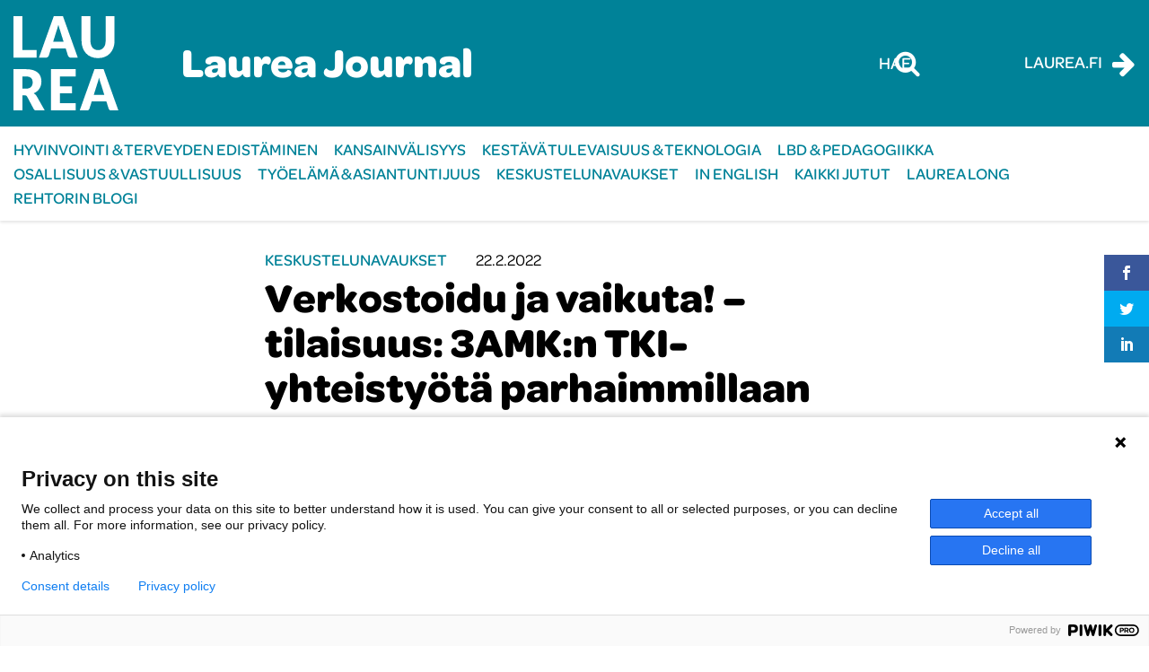

--- FILE ---
content_type: text/html; charset=UTF-8
request_url: https://journal.laurea.fi/verkostoidu-ja-vaikuta-tilaisuus-3amkn-tki-yhteistyota-parhaimmillaan/
body_size: 14839
content:

<!doctype html>
<html lang="fi">
<head>
	<meta charset="utf-8">
	<meta http-equiv="x-ua-compatible" content="ie=edge">
	<meta name="viewport" content="width=device-width, initial-scale=1">
	<script>
		(function (d) {
			var config = {
					kitId: 'xal0jok',
					scriptTimeout: 3000,
					async: true
				},
				h = d.documentElement, t = setTimeout(function () {
					h.className = h.className.replace(/\bwf-loading\b/g, "") + " wf-inactive";
				}, config.scriptTimeout), tk = d.createElement("script"), f = false, s = d.getElementsByTagName("script")[0], a;
			h.className += " wf-loading";
			tk.src = 'https://use.typekit.net/' + config.kitId + '.js';
			tk.async = true;
			tk.onload = tk.onreadystatechange = function () {
				a = this.readyState;
				if (f || a && a != "complete" && a != "loaded") return;
				f = true;
				clearTimeout(t);
				try {
					Typekit.load(config)
				} catch (e) {
				}
			};
			s.parentNode.insertBefore(tk, s)
		})(document);
	</script>
	
<script id='polyfills' data-polyfill='https://journal.laurea.fi/wp-content/themes/laurea-2023/dist/scripts/polyfills-86793a3deed81b7e7e4c.js'>(function(){var t=document.getElementById("polyfills").dataset.polyfill,e=!0;try{eval("async function() {}")}catch(t){e=!1}if(!e){var a=document.createElement("script");a.src=t,a.type="text/javascript",a.async=!1,document.getElementsByTagName("script")[0].parentNode.appendChild(a)}})();</script>
<script>(()=> {const publicToken = "ppVD7JBvr:eu-north-1";/* global publicToken */
const originalFetch = window.fetch;

/**
 * fetch() wrapper to convert legacy Valu Search multi-search2 requests to Findkit Search requests.
 * Just passes through all other requests.
 */
async function findkitPatchedFetch(originalUrl, options) {
    if (typeof originalUrl !== "string" || originalUrl.startsWith("/")) {
        return originalFetch.call(this, originalUrl, options);
    }

    let url;
    try {
        url = new URL(originalUrl);
    } catch {
        return originalFetch.call(this, originalUrl, options);
    }

    if (
        url.hostname !== "api.search.valu.pro" ||
        !url.pathname.endsWith("/multi-search2")
    ) {
        return originalFetch.call(this, originalUrl, options);
    }

    const searchQueryData = JSON.parse(url.searchParams.get("data"));

    for (const group of searchQueryData.groups) {
        if (group.size === undefined) {
            group.size = searchQueryData.size;
        }

        if (group.from === undefined) {
            group.from = searchQueryData.from;
        }
    }

    delete searchQueryData.size;
    delete searchQueryData.from;

    const res = await originalFetch(
        `https://search.findkit.com/c/${publicToken}/search?p=${publicToken}`,
        {
            method: "POST",
            headers: {
                "content-type": "text/plain",
            },
            mode: "cors",
            credentials: "omit",
            body: JSON.stringify(searchQueryData),
        },
    );

    const responseData = await res.json();

    return new Response(JSON.stringify(responseData.groups), {
        headers: {
            "content-type": "application/json",
        },
    });
}

findkitPatchedFetch.originalFetch = originalFetch;
window.fetch = findkitPatchedFetch;
})();</script><script>var et_site_url='https://journal.laurea.fi';var et_post_id='7108';function et_core_page_resource_fallback(a,b){"undefined"===typeof b&&(b=a.sheet.cssRules&&0===a.sheet.cssRules.length);b&&(a.onerror=null,a.onload=null,a.href?a.href=et_site_url+"/?et_core_page_resource="+a.id+et_post_id:a.src&&(a.src=et_site_url+"/?et_core_page_resource="+a.id+et_post_id))}
</script><title>Verkostoidu ja vaikuta! –tilaisuus: 3AMK:n TKI-yhteistyötä parhaimmillaan | Laurea Journal</title>
		<style>img:is([sizes="auto" i], [sizes^="auto," i]) { contain-intrinsic-size: 3000px 1500px }</style>
				<meta name="Identifier" scheme="URN" content="URN:NBN:fi-fe2022022220365">
			
<!-- The SEO Framework by Sybre Waaijer -->
<link rel="canonical" href="https://journal.laurea.fi/verkostoidu-ja-vaikuta-tilaisuus-3amkn-tki-yhteistyota-parhaimmillaan/" />
<meta name="description" content="”Tapahtumaan voidaan valita yhtenäinen teema, joka yhdistää koko tapahtumaprosessia ideasta toteutukseen. Tapahtuman teema kertoo paljon järjestävästä…" />
<meta property="og:type" content="article" />
<meta property="og:locale" content="fi_FI" />
<meta property="og:site_name" content="Laurea Journal" />
<meta property="og:title" content="Verkostoidu ja vaikuta! –tilaisuus: 3AMK:n TKI-yhteistyötä parhaimmillaan | Laurea Journal" />
<meta property="og:description" content="”Tapahtumaan voidaan valita yhtenäinen teema, joka yhdistää koko tapahtumaprosessia ideasta toteutukseen. Tapahtuman teema kertoo paljon järjestävästä organisaatiosta, joten se kannattaa valita…" />
<meta property="og:url" content="https://journal.laurea.fi/verkostoidu-ja-vaikuta-tilaisuus-3amkn-tki-yhteistyota-parhaimmillaan/" />
<meta property="og:image" content="https://journal.laurea.fi/wp-content/uploads/sites/14/2022/02/pexels-visual-tag-mx-2566573-2048x1356.jpg" />
<meta property="og:image:width" content="2048" />
<meta property="og:image:height" content="1356" />
<meta property="article:published_time" content="2022-02-22T07:48:17+00:00" />
<meta property="article:modified_time" content="2022-02-22T07:48:17+00:00" />
<meta name="twitter:card" content="summary_large_image" />
<meta name="twitter:title" content="Verkostoidu ja vaikuta! –tilaisuus: 3AMK:n TKI-yhteistyötä parhaimmillaan | Laurea Journal" />
<meta name="twitter:description" content="”Tapahtumaan voidaan valita yhtenäinen teema, joka yhdistää koko tapahtumaprosessia ideasta toteutukseen. Tapahtuman teema kertoo paljon järjestävästä organisaatiosta, joten se kannattaa valita…" />
<meta name="twitter:image" content="https://journal.laurea.fi/wp-content/uploads/sites/14/2022/02/pexels-visual-tag-mx-2566573-2048x1356.jpg" />
<script type="application/ld+json">{"@context":"https://schema.org","@graph":[{"@type":"WebSite","@id":"https://journal.laurea.fi/#/schema/WebSite","url":"https://journal.laurea.fi/","name":"Laurea Journal","description":"Laurea-ammattikorkeakoulun verkkolehti","inLanguage":"fi","potentialAction":{"@type":"SearchAction","target":{"@type":"EntryPoint","urlTemplate":"https://journal.laurea.fi/search/{search_term_string}/"},"query-input":"required name=search_term_string"},"publisher":{"@type":"Organization","@id":"https://journal.laurea.fi/#/schema/Organization","name":"Laurea Journal","url":"https://journal.laurea.fi/","logo":{"@type":"ImageObject","url":"https://journal.laurea.fi/wp-content/uploads/sites/14/2018/05/cropped-logo-blue.png","contentUrl":"https://journal.laurea.fi/wp-content/uploads/sites/14/2018/05/cropped-logo-blue.png","width":512,"height":512}}},{"@type":"WebPage","@id":"https://journal.laurea.fi/verkostoidu-ja-vaikuta-tilaisuus-3amkn-tki-yhteistyota-parhaimmillaan/","url":"https://journal.laurea.fi/verkostoidu-ja-vaikuta-tilaisuus-3amkn-tki-yhteistyota-parhaimmillaan/","name":"Verkostoidu ja vaikuta! –tilaisuus: 3AMK:n TKI-yhteistyötä parhaimmillaan | Laurea Journal","description":"”Tapahtumaan voidaan valita yhtenäinen teema, joka yhdistää koko tapahtumaprosessia ideasta toteutukseen. Tapahtuman teema kertoo paljon järjestävästä…","inLanguage":"fi","isPartOf":{"@id":"https://journal.laurea.fi/#/schema/WebSite"},"breadcrumb":{"@type":"BreadcrumbList","@id":"https://journal.laurea.fi/#/schema/BreadcrumbList","itemListElement":[{"@type":"ListItem","position":1,"item":"https://journal.laurea.fi/","name":"Laurea Journal"},{"@type":"ListItem","position":2,"item":"https://journal.laurea.fi/category/keskustelunavaukset/","name":"Kategoria: Keskustelunavaukset"},{"@type":"ListItem","position":3,"name":"Verkostoidu ja vaikuta! –tilaisuus: 3AMK:n TKI-yhteistyötä parhaimmillaan"}]},"potentialAction":{"@type":"ReadAction","target":"https://journal.laurea.fi/verkostoidu-ja-vaikuta-tilaisuus-3amkn-tki-yhteistyota-parhaimmillaan/"},"datePublished":"2022-02-22T07:48:17+00:00","dateModified":"2022-02-22T07:48:17+00:00","author":{"@type":"Person","@id":"https://journal.laurea.fi/#/schema/Person/f54059142d6a7c29dc1d827387c2c0d9","name":"nooramontonen"}}]}</script>
<!-- / The SEO Framework by Sybre Waaijer | 3.12ms meta | 0.05ms boot -->

<link rel='dns-prefetch' href='//fast.fonts.net' />
<link rel='dns-prefetch' href='//cdn.search.valu.pro' />
<link rel='dns-prefetch' href='//fonts.googleapis.com' />
		<!-- This site uses the Google Analytics by MonsterInsights plugin v9.11.1 - Using Analytics tracking - https://www.monsterinsights.com/ -->
		<!-- Note: MonsterInsights is not currently configured on this site. The site owner needs to authenticate with Google Analytics in the MonsterInsights settings panel. -->
					<!-- No tracking code set -->
				<!-- / Google Analytics by MonsterInsights -->
		<link rel='stylesheet' id='wp-block-library-css' href='https://journal.laurea.fi/wp-includes/css/dist/block-library/style.min.css?ver=133c2a5b954bf7a15ca1c4b72aa2ea5f' type='text/css' media='all' />
<style id='wp-block-library-inline-css' type='text/css'>

		.wp-block-pullquote {
			padding: 3em 0 !important;

			blockquote {
				margin: 0 0 1rem !important;
			}
		}

		.wp-block-quote {
			cite {
				display: inline;
			}
		}
</style>
<style id='global-styles-inline-css' type='text/css'>
:root{--wp--preset--aspect-ratio--square: 1;--wp--preset--aspect-ratio--4-3: 4/3;--wp--preset--aspect-ratio--3-4: 3/4;--wp--preset--aspect-ratio--3-2: 3/2;--wp--preset--aspect-ratio--2-3: 2/3;--wp--preset--aspect-ratio--16-9: 16/9;--wp--preset--aspect-ratio--9-16: 9/16;--wp--preset--color--black: #000000;--wp--preset--color--cyan-bluish-gray: #abb8c3;--wp--preset--color--white: #ffffff;--wp--preset--color--pale-pink: #f78da7;--wp--preset--color--vivid-red: #cf2e2e;--wp--preset--color--luminous-vivid-orange: #ff6900;--wp--preset--color--luminous-vivid-amber: #fcb900;--wp--preset--color--light-green-cyan: #7bdcb5;--wp--preset--color--vivid-green-cyan: #00d084;--wp--preset--color--pale-cyan-blue: #8ed1fc;--wp--preset--color--vivid-cyan-blue: #0693e3;--wp--preset--color--vivid-purple: #9b51e0;--wp--preset--gradient--vivid-cyan-blue-to-vivid-purple: linear-gradient(135deg,rgba(6,147,227,1) 0%,rgb(155,81,224) 100%);--wp--preset--gradient--light-green-cyan-to-vivid-green-cyan: linear-gradient(135deg,rgb(122,220,180) 0%,rgb(0,208,130) 100%);--wp--preset--gradient--luminous-vivid-amber-to-luminous-vivid-orange: linear-gradient(135deg,rgba(252,185,0,1) 0%,rgba(255,105,0,1) 100%);--wp--preset--gradient--luminous-vivid-orange-to-vivid-red: linear-gradient(135deg,rgba(255,105,0,1) 0%,rgb(207,46,46) 100%);--wp--preset--gradient--very-light-gray-to-cyan-bluish-gray: linear-gradient(135deg,rgb(238,238,238) 0%,rgb(169,184,195) 100%);--wp--preset--gradient--cool-to-warm-spectrum: linear-gradient(135deg,rgb(74,234,220) 0%,rgb(151,120,209) 20%,rgb(207,42,186) 40%,rgb(238,44,130) 60%,rgb(251,105,98) 80%,rgb(254,248,76) 100%);--wp--preset--gradient--blush-light-purple: linear-gradient(135deg,rgb(255,206,236) 0%,rgb(152,150,240) 100%);--wp--preset--gradient--blush-bordeaux: linear-gradient(135deg,rgb(254,205,165) 0%,rgb(254,45,45) 50%,rgb(107,0,62) 100%);--wp--preset--gradient--luminous-dusk: linear-gradient(135deg,rgb(255,203,112) 0%,rgb(199,81,192) 50%,rgb(65,88,208) 100%);--wp--preset--gradient--pale-ocean: linear-gradient(135deg,rgb(255,245,203) 0%,rgb(182,227,212) 50%,rgb(51,167,181) 100%);--wp--preset--gradient--electric-grass: linear-gradient(135deg,rgb(202,248,128) 0%,rgb(113,206,126) 100%);--wp--preset--gradient--midnight: linear-gradient(135deg,rgb(2,3,129) 0%,rgb(40,116,252) 100%);--wp--preset--font-size--small: 13px;--wp--preset--font-size--medium: 20px;--wp--preset--font-size--large: 36px;--wp--preset--font-size--x-large: 42px;--wp--preset--spacing--20: 0.44rem;--wp--preset--spacing--30: 0.67rem;--wp--preset--spacing--40: 1rem;--wp--preset--spacing--50: 1.5rem;--wp--preset--spacing--60: 2.25rem;--wp--preset--spacing--70: 3.38rem;--wp--preset--spacing--80: 5.06rem;--wp--preset--shadow--natural: 6px 6px 9px rgba(0, 0, 0, 0.2);--wp--preset--shadow--deep: 12px 12px 50px rgba(0, 0, 0, 0.4);--wp--preset--shadow--sharp: 6px 6px 0px rgba(0, 0, 0, 0.2);--wp--preset--shadow--outlined: 6px 6px 0px -3px rgba(255, 255, 255, 1), 6px 6px rgba(0, 0, 0, 1);--wp--preset--shadow--crisp: 6px 6px 0px rgba(0, 0, 0, 1);}:where(.is-layout-flex){gap: 0.5em;}:where(.is-layout-grid){gap: 0.5em;}body .is-layout-flex{display: flex;}.is-layout-flex{flex-wrap: wrap;align-items: center;}.is-layout-flex > :is(*, div){margin: 0;}body .is-layout-grid{display: grid;}.is-layout-grid > :is(*, div){margin: 0;}:where(.wp-block-columns.is-layout-flex){gap: 2em;}:where(.wp-block-columns.is-layout-grid){gap: 2em;}:where(.wp-block-post-template.is-layout-flex){gap: 1.25em;}:where(.wp-block-post-template.is-layout-grid){gap: 1.25em;}.has-black-color{color: var(--wp--preset--color--black) !important;}.has-cyan-bluish-gray-color{color: var(--wp--preset--color--cyan-bluish-gray) !important;}.has-white-color{color: var(--wp--preset--color--white) !important;}.has-pale-pink-color{color: var(--wp--preset--color--pale-pink) !important;}.has-vivid-red-color{color: var(--wp--preset--color--vivid-red) !important;}.has-luminous-vivid-orange-color{color: var(--wp--preset--color--luminous-vivid-orange) !important;}.has-luminous-vivid-amber-color{color: var(--wp--preset--color--luminous-vivid-amber) !important;}.has-light-green-cyan-color{color: var(--wp--preset--color--light-green-cyan) !important;}.has-vivid-green-cyan-color{color: var(--wp--preset--color--vivid-green-cyan) !important;}.has-pale-cyan-blue-color{color: var(--wp--preset--color--pale-cyan-blue) !important;}.has-vivid-cyan-blue-color{color: var(--wp--preset--color--vivid-cyan-blue) !important;}.has-vivid-purple-color{color: var(--wp--preset--color--vivid-purple) !important;}.has-black-background-color{background-color: var(--wp--preset--color--black) !important;}.has-cyan-bluish-gray-background-color{background-color: var(--wp--preset--color--cyan-bluish-gray) !important;}.has-white-background-color{background-color: var(--wp--preset--color--white) !important;}.has-pale-pink-background-color{background-color: var(--wp--preset--color--pale-pink) !important;}.has-vivid-red-background-color{background-color: var(--wp--preset--color--vivid-red) !important;}.has-luminous-vivid-orange-background-color{background-color: var(--wp--preset--color--luminous-vivid-orange) !important;}.has-luminous-vivid-amber-background-color{background-color: var(--wp--preset--color--luminous-vivid-amber) !important;}.has-light-green-cyan-background-color{background-color: var(--wp--preset--color--light-green-cyan) !important;}.has-vivid-green-cyan-background-color{background-color: var(--wp--preset--color--vivid-green-cyan) !important;}.has-pale-cyan-blue-background-color{background-color: var(--wp--preset--color--pale-cyan-blue) !important;}.has-vivid-cyan-blue-background-color{background-color: var(--wp--preset--color--vivid-cyan-blue) !important;}.has-vivid-purple-background-color{background-color: var(--wp--preset--color--vivid-purple) !important;}.has-black-border-color{border-color: var(--wp--preset--color--black) !important;}.has-cyan-bluish-gray-border-color{border-color: var(--wp--preset--color--cyan-bluish-gray) !important;}.has-white-border-color{border-color: var(--wp--preset--color--white) !important;}.has-pale-pink-border-color{border-color: var(--wp--preset--color--pale-pink) !important;}.has-vivid-red-border-color{border-color: var(--wp--preset--color--vivid-red) !important;}.has-luminous-vivid-orange-border-color{border-color: var(--wp--preset--color--luminous-vivid-orange) !important;}.has-luminous-vivid-amber-border-color{border-color: var(--wp--preset--color--luminous-vivid-amber) !important;}.has-light-green-cyan-border-color{border-color: var(--wp--preset--color--light-green-cyan) !important;}.has-vivid-green-cyan-border-color{border-color: var(--wp--preset--color--vivid-green-cyan) !important;}.has-pale-cyan-blue-border-color{border-color: var(--wp--preset--color--pale-cyan-blue) !important;}.has-vivid-cyan-blue-border-color{border-color: var(--wp--preset--color--vivid-cyan-blue) !important;}.has-vivid-purple-border-color{border-color: var(--wp--preset--color--vivid-purple) !important;}.has-vivid-cyan-blue-to-vivid-purple-gradient-background{background: var(--wp--preset--gradient--vivid-cyan-blue-to-vivid-purple) !important;}.has-light-green-cyan-to-vivid-green-cyan-gradient-background{background: var(--wp--preset--gradient--light-green-cyan-to-vivid-green-cyan) !important;}.has-luminous-vivid-amber-to-luminous-vivid-orange-gradient-background{background: var(--wp--preset--gradient--luminous-vivid-amber-to-luminous-vivid-orange) !important;}.has-luminous-vivid-orange-to-vivid-red-gradient-background{background: var(--wp--preset--gradient--luminous-vivid-orange-to-vivid-red) !important;}.has-very-light-gray-to-cyan-bluish-gray-gradient-background{background: var(--wp--preset--gradient--very-light-gray-to-cyan-bluish-gray) !important;}.has-cool-to-warm-spectrum-gradient-background{background: var(--wp--preset--gradient--cool-to-warm-spectrum) !important;}.has-blush-light-purple-gradient-background{background: var(--wp--preset--gradient--blush-light-purple) !important;}.has-blush-bordeaux-gradient-background{background: var(--wp--preset--gradient--blush-bordeaux) !important;}.has-luminous-dusk-gradient-background{background: var(--wp--preset--gradient--luminous-dusk) !important;}.has-pale-ocean-gradient-background{background: var(--wp--preset--gradient--pale-ocean) !important;}.has-electric-grass-gradient-background{background: var(--wp--preset--gradient--electric-grass) !important;}.has-midnight-gradient-background{background: var(--wp--preset--gradient--midnight) !important;}.has-small-font-size{font-size: var(--wp--preset--font-size--small) !important;}.has-medium-font-size{font-size: var(--wp--preset--font-size--medium) !important;}.has-large-font-size{font-size: var(--wp--preset--font-size--large) !important;}.has-x-large-font-size{font-size: var(--wp--preset--font-size--x-large) !important;}
:where(.wp-block-post-template.is-layout-flex){gap: 1.25em;}:where(.wp-block-post-template.is-layout-grid){gap: 1.25em;}
:where(.wp-block-columns.is-layout-flex){gap: 2em;}:where(.wp-block-columns.is-layout-grid){gap: 2em;}
:root :where(.wp-block-pullquote){font-size: 1.5em;line-height: 1.6;}
</style>
<link rel='stylesheet' id='et_monarch-css-css' href='https://journal.laurea.fi/wp-content/plugins/monarch/css/style.css?ver=d317fe9be0e41e24105bde3e887e10ba' type='text/css' media='all' />
<link rel='stylesheet' id='et-gf-open-sans-css' href='https://fonts.googleapis.com/css?family=Open+Sans:400,700' type='text/css' media='all' />
<link rel='stylesheet' id='styles/main-css' href='https://journal.laurea.fi/wp-content/themes/laurea-2023/dist/styles/main.css?ver=33daab41f76a000bc1b82579ffb61aaf' type='text/css' media='all' />
<script type='text/javascript' src="https://journal.laurea.fi/wp-includes/js/jquery/jquery.min.js?ver=54210479e53ac87d3d61e09643fa4618" id="jquery-core-js"></script>
<script type='text/javascript' src="https://journal.laurea.fi/wp-includes/js/jquery/jquery-migrate.min.js?ver=6338311af13b533fdaf538b842da0b4d" id="jquery-migrate-js"></script>
<script type="text/javascript" async="async" src="//fast.fonts.net/jsapi/ddb3019f-e685-44f5-9b93-a4ffb44d2a8b.js?ver=fee7f2c1de1d6e17a56d1ba0f7114cb6" id="fontscom/js-js"></script>
<script type='application/json' id='valu-search'>{"showInSearch":true,"contentSelector":"","contentNoHighlightSelector":"","cleanupSelector":"","title":"Verkostoidu ja vaikuta! \u2013tilaisuus: 3AMK:n TKI-yhteisty\u00f6t\u00e4 parhaimmillaan","created":"2022-02-22T09:48:17+02:00","modified":"2022-02-22T09:48:17+02:00","tags":["wordpress","domain\/journal.laurea.fi\/wordpress","wp_post_type\/post","domain\/journal.laurea.fi\/wp_post_type\/post","wp_blog_name\/laurea-journal","domain\/journal.laurea.fi\/wp_blog_name\/laurea-journal","public","domain\/journal.laurea.fi\/wp_taxonomy\/category\/keskustelunavaukset","wp_taxonomy\/category\/keskustelunavaukset","domain\/journal.laurea.fi\/wp_taxonomy\/post_tag\/3amk","wp_taxonomy\/post_tag\/3amk","domain\/journal.laurea.fi\/wp_taxonomy\/post_tag\/tki","wp_taxonomy\/post_tag\/tki","domain\/journal.laurea.fi\/wp_taxonomy\/post_tag\/vaikuttaminen","wp_taxonomy\/post_tag\/vaikuttaminen","domain\/journal.laurea.fi\/wp_taxonomy\/post_tag\/verkostoituminen","wp_taxonomy\/post_tag\/verkostoituminen"],"superwords":[],"customFields":{"date":[],"keyword":[],"number":[]},"language":"fi"}</script><style type="text/css" id="et-social-custom-css">
				 
			</style><link rel="preload" href="https://journal.laurea.fi/wp-content/plugins/monarch/core/admin/fonts/modules.ttf" as="font" crossorigin="anonymous"><link rel="icon" href="https://journal.laurea.fi/wp-content/uploads/sites/14/2018/05/cropped-logo-blue-32x32.png" sizes="32x32" />
<link rel="icon" href="https://journal.laurea.fi/wp-content/uploads/sites/14/2018/05/cropped-logo-blue-192x192.png" sizes="192x192" />
<link rel="apple-touch-icon" href="https://journal.laurea.fi/wp-content/uploads/sites/14/2018/05/cropped-logo-blue-180x180.png" />
<meta name="msapplication-TileImage" content="https://journal.laurea.fi/wp-content/uploads/sites/14/2018/05/cropped-logo-blue-270x270.png" />

  <!-- Start of Piwik Pro Analytics script -->
  <script type="text/javascript">
    (function(window, document, dataLayerName, id) {
      window[dataLayerName]=window[dataLayerName]||[],window[dataLayerName].push({start:(new Date).getTime(),event:"stg.start"});var scripts=document.getElementsByTagName('script')[0],tags=document.createElement('script');
      function stgCreateCookie(a,b,c){var d="";if(c){var e=new Date;e.setTime(e.getTime()+24*c*60*60*1e3),d="; expires="+e.toUTCString()}document.cookie=a+"="+b+d+"; path=/"}
      var isStgDebug=(window.location.href.match("stg_debug")||document.cookie.match("stg_debug"))&&!window.location.href.match("stg_disable_debug");stgCreateCookie("stg_debug",isStgDebug?1:"",isStgDebug?14:-1);
      var qP=[];dataLayerName!=="dataLayer"&&qP.push("data_layer_name="+dataLayerName),isStgDebug&&qP.push("stg_debug");var qPString=qP.length>0?("?"+qP.join("&")):"";
      tags.async=!0,tags.src="https://laurea.containers.piwik.pro/"+id+".js"+qPString,scripts.parentNode.insertBefore(tags,scripts);
      !function(a,n,i){a[n]=a[n]||{};for(var c=0;c<i.length;c++)!function(i){a[n][i]=a[n][i]||{},a[n][i].api=a[n][i].api||function(){var a=[].slice.call(arguments,0);"string"==typeof a[0]&&window[dataLayerName].push({event:n+"."+i+":"+a[0],parameters:[].slice.call(arguments,1)})}}(i[c])}(window,"ppms",["tm","cm"]);
    })(window, document, 'dataLayer', 'a91fa665-9197-4423-a34a-7874ddc0507c');
  </script>
  <!-- End of Piwik Pro Analytics script -->

  </head>
<body class="wp-singular post-template-default single single-post postid-7108 single-format-standard wp-theme-laurea-2023 et_monarch sp-gb-main-lift sp-gb-posts-lift sp-gb-posts-side-lift verkostoidu-ja-vaikuta-tilaisuus-3amkn-tki-yhteistyota-parhaimmillaan">
<!--[if IE]>
<div class="alert alert-warning">
	You are using an <strong>outdated</strong> browser. Please <a href="http://browsehappy.com/">upgrade your browser</a> to improve your experience.</div>
<![endif]-->

<header class="banner">
	<div class="container-fluid d-flex justify-content-between align-items-center">
		<a class="brand d-flex align-items-center" href="https://journal.laurea.fi/" aria-label="Laurea Journal etusivulle">
			<img src="https://journal.laurea.fi/wp-content/themes/laurea-2023/dist/images/logo.svg" alt="Laurea Journal">
			<h1 class="site-title">Laurea Journal</h1>
		</a>

		<div class="header-right d-flex align-items-center">
			<div class="search-wrapper">
				<div id="valu-search-submit" class="block-searchform-header">
	<button id="valu-search-button" class="submit" aria-label="Hae tältä sivustolta">
		Hae
		<i class="fa fa-search" aria-hidden="true"></i>
	</button>
</div>
			</div>

			<button class="toggle-mobile-search" type="button" data-toggle="collapse" data-target="#mobile-search" aria-expanded="false" aria-controls="mobile-search" value="Hae tältä sivustolta" aria-label="Hae tältä sivustolta">
				<i class="fa fa-search" aria-hidden="true"></i>
			</button>

			<div class="external-link-wrapper">
				<a href="https://www.laurea.fi/"><span>Laurea.fi</span> <i class="fa fa-arrow-right"></i></a>
			</div>
		</div>
	</div>
</header>

<nav class="nav-primary">
	<button class="btn toggle-navigation" value="Avaa/sulje päänavigaatio valikko" aria-label="Avaa/sulje päänavigaatio valikko">
		<i class="fa fa-bars" aria-hidden="true"></i>
		<i class="fa fa-times" aria-hidden="true"></i>
	</button>
	<div class="container-fluid">
		<div class="menu-paavalikko-container"><ul id="menu-paavalikko" class="nav"><li id="menu-item-17877" class="menu-item menu-item-type-taxonomy menu-item-object-category menu-item-17877"><a href="https://journal.laurea.fi/category/hyvinvointijaterveys/">Hyvinvointi &amp; terveyden edistäminen</a></li>
<li id="menu-item-17878" class="menu-item menu-item-type-taxonomy menu-item-object-category menu-item-17878"><a href="https://journal.laurea.fi/category/kansainvalisyys/">Kansainvälisyys</a></li>
<li id="menu-item-17879" class="menu-item menu-item-type-taxonomy menu-item-object-category menu-item-17879"><a href="https://journal.laurea.fi/category/kestavatulevaisuusjateknologia/">Kestävä tulevaisuus &amp; teknologia</a></li>
<li id="menu-item-2176" class="menu-item menu-item-type-taxonomy menu-item-object-category menu-item-2176"><a href="https://journal.laurea.fi/category/lbdjapedagogiikka/">LbD &amp; pedagogiikka</a></li>
<li id="menu-item-17880" class="menu-item menu-item-type-taxonomy menu-item-object-category menu-item-17880"><a href="https://journal.laurea.fi/category/osallisuusjavastuullisuus/">Osallisuus &amp; vastuullisuus</a></li>
<li id="menu-item-17881" class="menu-item menu-item-type-taxonomy menu-item-object-category menu-item-17881"><a href="https://journal.laurea.fi/category/tyoelamajaasiantuntijuus/">Työelämä &amp; asiantuntijuus</a></li>
<li id="menu-item-2189" class="menu-item menu-item-type-taxonomy menu-item-object-category current-post-ancestor current-menu-parent current-post-parent menu-item-2189"><a href="https://journal.laurea.fi/category/keskustelunavaukset/">Keskustelunavaukset</a></li>
<li id="menu-item-236" class="menu-item menu-item-type-taxonomy menu-item-object-category menu-item-236"><a href="https://journal.laurea.fi/category/inenglish/">In English</a></li>
<li id="menu-item-22" class="menu-item menu-item-type-post_type menu-item-object-page current_page_parent menu-item-22"><a href="https://journal.laurea.fi/kaikki-jutut/">Kaikki jutut</a></li>
<li id="menu-item-10934" class="menu-item menu-item-type-post_type menu-item-object-page menu-item-10934"><a href="https://journal.laurea.fi/laurea-long/">Laurea Long</a></li>
<li id="menu-item-17892" class="menu-item menu-item-type-taxonomy menu-item-object-category menu-item-17892"><a href="https://journal.laurea.fi/category/rehtorin-blogi/">Rehtorin blogi</a></li>
</ul></div></nav>
<div class="wrap qcontainer-fluid" role="document">
	<div class="content">
		<main class="main">
			 	<div class="single-post-wrapper">
		<article class="post-7108 post type-post status-publish format-standard has-post-thumbnail hentry category-keskustelunavaukset tag-3amk tag-tki tag-vaikuttaminen tag-verkostoituminen">
			<header>
				<div class="block-entry-meta">
	<span class="entry-categories">
		<a href="https://journal.laurea.fi/category/keskustelunavaukset/" rel="category tag">Keskustelunavaukset</a>	</span>

	<span class="entry-date">
		22.2.2022	</span>
</div>
									<h1 class="entry-title">Verkostoidu ja vaikuta! –tilaisuus: 3AMK:n TKI-yhteistyötä parhaimmillaan</h1>
								<div class="block-author-meta">
			<div class="authors-text">
			<span class="author-type">Teksti | </span>
							<span class="author">Clarissa Bingham</span>
				, 							<span class="author">Virpi Luoma</span>
				, 							<span class="author">Anniina Palmu</span>
				, 							<span class="author">Henna Kemppainen</span>
									</div>
	
	</div>
			</header>
			<div class="entry-content">
				
<p class="is-style-content-ingress">”Tapahtumaan voidaan valita yhtenäinen teema, joka yhdistää koko tapahtumaprosessia ideasta toteutukseen. Tapahtuman teema kertoo paljon järjestävästä organisaatiosta, joten se kannattaa valita huolella.” Viime syksynä satakunta kiinnostunutta kokoontui 3AMK:n vaikuttavan TKI-toiminnan ja sen kansainvälisen vaikuttamistyön äärelle. Tässä kirjoituksessa kerromme tilaisuuden järjestämistä onnistuneena yhteistyönä ja kiinnostavana prosessikuvauksena saavutettuja oppeja unohtamatta.</p>

<div class="wp-block-image is-resized">
<figure class="alignright wp-image-7111"><img decoding="async" width="359" src="https://journal.laurea.fi/wp-content/uploads/sites/14/2022/02/pexels-anna-shvets-4226122-690x1035.jpg" alt="kuvituskuva." class="wp-image-7111" srcset="https://journal.laurea.fi/wp-content/uploads/sites/14/2022/02/pexels-anna-shvets-4226122-690x1035.jpg 690w, https://journal.laurea.fi/wp-content/uploads/sites/14/2022/02/pexels-anna-shvets-4226122-683x1024.jpg 683w, https://journal.laurea.fi/wp-content/uploads/sites/14/2022/02/pexels-anna-shvets-4226122-768x1152.jpg 768w, https://journal.laurea.fi/wp-content/uploads/sites/14/2022/02/pexels-anna-shvets-4226122-1024x1536.jpg 1024w, https://journal.laurea.fi/wp-content/uploads/sites/14/2022/02/pexels-anna-shvets-4226122-1365x2048.jpg 1365w" sizes="(max-width: 690px) 100vw, 690px" /><figcaption class="wp-element-caption">Kuvaaja Anna Shvets palvelusta Pexels</figcaption></figure></div>


<p>Osana Uudenmaan liiton rahoittamaa ”Eurooppalaisen TKI-yhteistyön kehittäminen ja vahvistaminen Uudellamaalla” –hanketta järjestettiin 23.9.2021 tilaisuus ”Verkostoidu ja Vaikuta!”. Sekä hankkeen että tilaisuuden päätoteuttajana on kolmen pääkaupunkiseudun ammattikorkeakoulun (Haaga-Helia, Laurea ja Metropolia) strateginen liittouma 3AMK. Heijastelemme tilaisuuden järjestämisen kokemuksia Laurean julkaisusarjassa ilmestyneeseen <a href="https://www.theseus.fi/bitstream/handle/10024/105211/58.pdf?sequence=1&amp;isAllowed=y">Tapahtumajärjestäjän oppaaseen</a> (Korhonen, Korkalainen, Pienimäki &amp; Rintala 2015), josta viittaukset ovat.</p>



<h2 class="wp-block-heading">Hyvästä suunnittelusta</h2>



<p>Hankesuunnitelmaa mukaillen tilaisuuden kohderyhmäksi määriteltiin: kaikki EU-vaikuttamisesta, verkostoitumisesta ja rahoituksesta kiinnostuneet Uudenmaan T&amp;K-toimijat. Tämä eroaa Tapahtumajärjestäjän oppaassa kuvatuista ”jo harmaantuneista yksilöistä, keski-ikäisistä herroista vaimoineen, vaiko juhlimista rakastavista nuorista”.</p>



<p>Yksi keskeinen asia onnistuneen tapahtuman järjestämisessä on suunnittelun aloittaminen riittävän ajoissa, mikä toteutui tässä tapauksessa erinomaisesti. Tapahtuma-ajankohta sovittiin niin, että se ei osu päällekkäin toisen kiinnostavan tilaisuuden kanssa. Samalla laadittiin ensimmäinen ohjelmaluonnos sisältäen ehdotukset puhujista, joilta varmistettiin, ovatko he käytettävissä ehdotettuna päivämääränä (”Ota yhteyttä ajoissa kaikkiin haluttuihin esiintyjiin”). Tämän jälkeen päätettiin tilaisuuden nimi ”Verkostoidu ja vaikuta!”. Näiden toimien myötä mahdollistui Save the date –ennakkokutsun laatiminen ja jakelu, mikä käynnisti samalla tilaisuuden ennakkomarkkinoinnin reilu kolme kuukautta ennen tilaisuutta.</p>



<p>Koronapandemian ja vaihtuvien kokoontumisrajoitusten vuoksi tilaisuuden toteuttamismuoto oli pitkään auki, minkä vuoksi suunnittelussa ja ohjelmassa huomioitiin sekä virtuaali- että lähitapahtuman toteuttamismahdollisuus. Lähitapahtuman toteuttamispaikaksi oli varattu keskeisellä sijainnilla oleva Haaga-Helian Pasilan kampuksen suuri luentosali. Tämän valinnassa hyödynnettiin kursorisesti Tapahtumajärjestäjän oppaan muistilistaa:</p>



<ul class="wp-block-list">
<li>Valitse alue ja paikka tapahtumalle</li>



<li>Määrittele tapahtumapaikan kriteerit</li>



<li>Kartoita kriteerejä vastaavat tapahtumapaikat</li>



<li>Vieraile mahdollisissa tapahtumapaikoissa ja selvitä vielä kertaalleen niiden sopivuus</li>



<li>Valitse tapahtumapaikka</li>
</ul>



<p>Pandemiatilanteesta johtuen tilaisuus järjestettiin täysin kuitenkin virtuaalisesti Zoomissa.</p>



<p>Kuukautta ennen tilaisuutta ohjelma, puheenvuorot ja puhujat lyötiin lukkoon, ja aloitettiin tapahtuman voimakkaampi markkinointi. Se toteutettiin aktiivisesti yhteistyössä toteuttajatahojen viestintä- ja markkinointitoimijoiden kanssa sekä ottamalla suoraan yhteyttä aiempiin TKI-yhteistyökumppaneihin. Arvokasta näkyvyyttä saatiin, kun tapahtumaa markkinoitiin horisonttieurooppa.fi –tiedotussivustolla.</p>



<h2 class="wp-block-heading">Onnistuneeseen toteutukseen</h2>



<p>Tapahtuma koostui kahdesta toisiinsa yhdistyvästä kokonaisuudesta, jotka kuuluvat hankkeen eri sisältökokonaisuuksiin (kts. tilaisuuden ohjelma ao. kuvassa).</p>


<div class="wp-block-image size-medium wp-image-7109">
<figure class="aligncenter"><img fetchpriority="high" decoding="async" width="690" height="788" src="https://journal.laurea.fi/wp-content/uploads/sites/14/2022/02/Ohjelma3amk-690x788.png" alt="kuvan sisältöä avattu tekstissä." class="wp-image-7109" srcset="https://journal.laurea.fi/wp-content/uploads/sites/14/2022/02/Ohjelma3amk-690x788.png 690w, https://journal.laurea.fi/wp-content/uploads/sites/14/2022/02/Ohjelma3amk.png 721w" sizes="(max-width: 690px) 100vw, 690px" /><figcaption class="wp-element-caption">Verkostoidu ja vaikuta! -tilaisuuden ohjelma</figcaption></figure></div>


<p>Aamupäivän vaikuttamisosiossa keskityttiin erityisesti korkeakoulutoimijoille suunnattuihin strategisiin EU-vaikuttamismahdollisuuksiin ja kumppanuusverkostoihin. Puhujat kannustivat korkeakouluja aktiiviseen otteeseen verkostoitumis- ja vaikuttamistyössä, joka vaatii pitkäjänteisyyttä ja kykyä tunnistaa organisaatiolle tärkeät kumppanit ja vaikuttamisen paikat. Iltapäivän verkostoitumisosio oli suunnattu korkeakoulujen lisäksi erityisesti yrityksille ja muille TKI-toimijoille, ja puheenvuorot käsittelivät EU-rahoitusta, verkostoitumista ja hankeideointia. Puheenvuoroissa nousi esiin konsortiokumppaneiden toisiaan täydentävä osaaminen hankkeen tavoitteiden saavuttamiseksi.</p>



<p>Yhteisen aloituksen jälkeen siirryttiin fasilitoituun Horisontti Eurooppa -hakemusten ideointityöpajaan, jossa pystyi verkostoitumaan muiden samoista teemoista kiinnostuneiden Uudenmaan toimijoiden kanssa. Osallistujat jakautuivat kolmeen työpajaan, joiden aiheet sivusivat eurooppalaisen tutkimus- ja koulutuspolitiikan temaattisia kokonaisuuksia sekä Horisontti Eurooppa –ohjelman pilari 2:n klustereita. Näin verkostoituminen ja hankeideointi toteutui luontevasti, tukien samalla tulevia hankehakuja. Työpajatyöskentelyn tavoitteena oli tutustua osallistujiin yli organisaatiorajojen, vaihtaa kokemuksia ja kiinnostuksen kohteita EU-rahoitusohjelmista, ideoida uusia hankkeita sekä pyrkiä tunnistamaan hankeideoihin soveltuvia rahoitusohjelmia. Lopuksi keskusteltiin mahdollisuuksista jatkaa yhteistyötä tapahtuman päätyttyä.</p>



<p>Virtuaalisena järjestetyn tilaisuuden tärkeä oppi oli huolellisen työpajojen konseptin suunnittelun ja sitä tukevan tekniikan merkitys. Vaikka etänä toteutettavat työpajat luovat helpon mahdollisuuden osallistua tilaisuuteen paikasta riippumatta, kasvokkain tapahtuvaa verkostoitumista ne eivät kuitenkaan korvaa, mikä oli myös yksi työpajojen lopputulema. Työpajoissa virisi silti hyvää keskustelua ja kokemuksien vaihtoa. Onnistunutta oli tilaisuuden tavoittavuus, kun mukana oli laaja edustus kaupungeilta, yrityksiltä sekä EUTI:n että Suomen Akatemian edustajilta tuomassa panosta keskusteluihin. Ulkopuolisten toimijoiden osallistumista olisi voinut olla vielä enemmän, jolloin verkostoitumisessa olisi voitu edetä pidemmälle.</p>



<h2 class="wp-block-heading">Mitä jäi käteen?</h2>



<p>Tilaisuuden onnistumisen mittaamisessa ja jälkimarkkinoinnissa seurailtiin tätä listausta:</p>



<ul class="wp-block-list">
<li>Valitse heti tapahtumaprojektin alussa onnistumisen mittaamistavat</li>



<li>Kerää palaute</li>



<li>Analysoi tulokset</li>



<li>Järjestä arviointipalaveri</li>



<li>Raportoi tulokset yrityksen sisällä</li>
</ul>



<p>Jälkitoimina puhujia kiitettiin henkilökohtaisesti, esitysaineistot kerättiin ja jaettiin ladattaviksi tapahtuman sivuille. Lisäksi palautekyselyllä pyydettiin osallistujia arvioimaan tapahtuman onnistuneisuutta, ja 45 % antoi korkeat arviot, 45 % neutraalit ja 9 % matalat arviot. Tilaisuus sai kiitosta erityisesti kattavasta sisällöstä ja puheenvuoroista. Osa osallistujista olisi kuitenkin toivonut vielä enemmän verkostoitumista, vaikka erilainen alustan, kuten Mentimeterin, avulla.</p>



<p>Järjestäjille tilaisuuden järjestämisestä jäi käteen runsaasti positiivisia kokemuksia. Oppina oli, että aikaa on hyvä varata esimerkiksi yhteiseen ideointiin, tapahtuman tavoitteiden ja kohderyhmän määrittelyyn Tapahtumajärjestäjän opasta mukaillen. Kommunikaatiolla ja osallistavalla yhteiskehittelyllä on keskeinen rooli, jotta tilaisuus vastaisi hyvin odotuksiin. On hyvä jättää pelivaraa yllättävien tilanteiden ja muutosten varalle, joita ilmeni tämänkin tapahtuman yhteydessä. Lisämausteista huolimatta tilaisuus oli oikein onnistunut kuvaten onnistunutta prosessia ja 3AMK-yhteistyötä parhaimmillaan: ”Eniten tapahtuman sisältöön vaikuttaa sen luonne”.</p>



<h3 class="wp-block-heading">Viite:</h3>



<ul class="wp-block-list">
<li>Korhonen H., Korkalainen K., Pienimäki T. ja Rintala S., 2015. Tapahtumajärjestäjän opas. <a href="https://www.theseus.fi/bitstream/handle/10024/105211/58.pdf?sequence=1&amp;isAllowed=y">https://www.theseus.fi/bitstream/handle/10024/105211/58.pdf?sequence=1&amp;isAllowed=y</a></li>
</ul>
<div class="post-urn">URN <a href="http://urn.fi/URN:NBN:fi-fe2022022220365">http://urn.fi/URN:NBN:fi-fe2022022220365</a></div><span class="et_social_bottom_trigger"></span>      </div>

      <div class="rns" id="reactAndShare"></div>

      				<section class="section-entry-authors">
											<div class="block-author">
		<div class="row align-items-center">
					<div class="col-auto">
				<img width="110" height="110" src="https://journal.laurea.fi/wp-content/uploads/sites/14/2022/02/clarissa-bingham-110x110.jpg" class="img-fluid rounded-circle" alt="henkilökuva." decoding="async" srcset="https://journal.laurea.fi/wp-content/uploads/sites/14/2022/02/clarissa-bingham-110x110.jpg 110w, https://journal.laurea.fi/wp-content/uploads/sites/14/2022/02/clarissa-bingham-150x150.jpg 150w, https://journal.laurea.fi/wp-content/uploads/sites/14/2022/02/clarissa-bingham.jpg 300w" sizes="(max-width: 110px) 100vw, 110px" />			</div>
				<div class="col">
			<div class="author-name">Clarissa Bingham</div>
			<div class="author-email">cla&#114;iss&#097;&#046;&#098;i&#110;&#103;ham&#040;at&#041;l&#097;&#117;re&#097;.&#102;&#105;</div>
							<div class="author-phone">Grant writer, Laurea-ammattikorkeakoulu</div>
					</div>
	</div>
</div>
											<div class="block-author">
		<div class="row align-items-center">
				<div class="col">
			<div class="author-name">Virpi Luoma</div>
			<div class="author-email"></div>
							<div class="author-phone">Metropolia Ammattikorkeakoulu</div>
					</div>
	</div>
</div>
											<div class="block-author">
		<div class="row align-items-center">
				<div class="col">
			<div class="author-name">Anniina Palmu</div>
			<div class="author-email"></div>
							<div class="author-phone">Haaga-Helia ammattikorkeakoulu</div>
					</div>
	</div>
</div>
											<div class="block-author">
		<div class="row align-items-center">
					<div class="col-auto">
				<img width="110" height="110" src="https://journal.laurea.fi/wp-content/uploads/sites/14/2022/02/Henna-Kemppainen-110x110.jpg" class="img-fluid rounded-circle" alt="henkilökuva." decoding="async" srcset="https://journal.laurea.fi/wp-content/uploads/sites/14/2022/02/Henna-Kemppainen-110x110.jpg 110w, https://journal.laurea.fi/wp-content/uploads/sites/14/2022/02/Henna-Kemppainen-150x150.jpg 150w, https://journal.laurea.fi/wp-content/uploads/sites/14/2022/02/Henna-Kemppainen.jpg 300w" sizes="(max-width: 110px) 100vw, 110px" />			</div>
				<div class="col">
			<div class="author-name">Henna Kemppainen</div>
			<div class="author-email">hen&#110;&#097;.ke&#109;&#112;&#112;a&#105;&#110;e&#110;&#040;a&#116;&#041;&#108;&#097;u&#114;e&#097;&#046;&#102;&#105;</div>
							<div class="author-phone">Tutkimuspalvelupäällikkö, Laurea-ammattikorkeakoulu</div>
					</div>
	</div>
</div>
									</section>
						<p class="valu-page-to-pdf"></p>

				<div class="block-post-tags">
					<a class="btn" href="https://journal.laurea.fi/tag/3amk/">3AMK</a>
					<a class="btn" href="https://journal.laurea.fi/tag/tki/">TKI</a>
					<a class="btn" href="https://journal.laurea.fi/tag/vaikuttaminen/">vaikuttaminen</a>
					<a class="btn" href="https://journal.laurea.fi/tag/verkostoituminen/">verkostoituminen</a>
			</div>

			
<section id="comments" class="comments">
	
	
	</section>
		</article>
	</div>

	
	<section class="section-related-articles">
		<h2 class="separator-title">
			<span>Lisää samanlaisia uutisia</span>
		</h2>
		<div class="container-fluid">
			<div class="row">
									<div class="col-sm-12 col-md-12 col-lg-4">
						<article class="block block-post block-related-post">

			<a class="entry-image" href="https://journal.laurea.fi/osaamiskeskittymat-ja-pioneer-eurooppalaisen-korkeakouluyhteistyon-ytimessa/">
			<img width="450" height="271" src="https://journal.laurea.fi/wp-content/uploads/sites/14/2025/11/189199-450x271.jpg" class="img-fluid wp-post-image" alt="stock photo." decoding="async" loading="lazy" />		</a>
	
	<div class="entry-content">
		<div class="block-entry-meta">
	<span class="entry-categories">
		<a href="https://journal.laurea.fi/category/kansainvalisyys/" rel="category tag">Kansainvälisyys</a>, <a href="https://journal.laurea.fi/category/tyoelamajaasiantuntijuus/" rel="category tag">Työelämä &amp; asiantuntijuus</a>	</span>

	<span class="entry-date">
		24.11.2025	</span>
</div>
		<h1 class="entry-title">
			<a href="https://journal.laurea.fi/osaamiskeskittymat-ja-pioneer-eurooppalaisen-korkeakouluyhteistyon-ytimessa/">Osaamiskeskittymät ja PIONEER – Eurooppalaisen korkeakouluyhteistyön ytimessä</a>
		</h1>
		<p class="entry-exerpt">
			Osaamiskeskittymät ovat olennainen osa eurooppalaista korkeakoulustrategiaa ja Eurooppa-yliopistoallianssien kehittämistä. Ne vahvistavat monialaisuutta, yhteiskunnallista vaikuttavuutta ja...		</p>
		<a class="read-more" href="https://journal.laurea.fi/osaamiskeskittymat-ja-pioneer-eurooppalaisen-korkeakouluyhteistyon-ytimessa/">
	Lue lisää<i class="fa fa-arrow-right"></i>
</a>
	</div>

</article>					</div>
									<div class="col-sm-12 col-md-12 col-lg-4">
						<article class="block block-post block-related-post">

			<a class="entry-image" href="https://journal.laurea.fi/traumataidoista-turvaa-kohtaamisiin-lastensuojelun-jalkihuollossa/">
			<img width="450" height="271" src="https://journal.laurea.fi/wp-content/uploads/sites/14/2025/11/291-450x271.jpg" class="img-fluid wp-post-image" alt="" decoding="async" loading="lazy" />		</a>
	
	<div class="entry-content">
		<div class="block-entry-meta">
	<span class="entry-categories">
		<a href="https://journal.laurea.fi/category/hyvinvointijaterveys/" rel="category tag">Hyvinvointi &amp; terveyden edistäminen</a>	</span>

	<span class="entry-date">
		4.11.2025	</span>
</div>
		<h1 class="entry-title">
			<a href="https://journal.laurea.fi/traumataidoista-turvaa-kohtaamisiin-lastensuojelun-jalkihuollossa/">Traumataidoista turvaa kohtaamisiin lastensuojelun jälkihuollossa</a>
		</h1>
		<p class="entry-exerpt">
			Lastensuojelun jälkihuollon asiakkailla on elämässä haasteita, joiden taustalla voivat olla traumakokemukset. Tämä artikkeli esittelee TraumaTaito-hankkeen...		</p>
		<a class="read-more" href="https://journal.laurea.fi/traumataidoista-turvaa-kohtaamisiin-lastensuojelun-jalkihuollossa/">
	Lue lisää<i class="fa fa-arrow-right"></i>
</a>
	</div>

</article>					</div>
									<div class="col-sm-12 col-md-12 col-lg-4">
						<article class="block block-post block-related-post">

			<a class="entry-image" href="https://journal.laurea.fi/opintopsykologi-kierrattaa-ideoiden-myyminen-subjektiivisuuden-sumussa/">
			<img width="450" height="271" src="https://journal.laurea.fi/wp-content/uploads/sites/14/2025/10/friends-having-fun-game-night-450x271.jpg" class="img-fluid wp-post-image" alt="" decoding="async" loading="lazy" />		</a>
	
	<div class="entry-content">
		<div class="block-entry-meta">
	<span class="entry-categories">
		<a href="https://journal.laurea.fi/category/hyvinvointijaterveys/" rel="category tag">Hyvinvointi &amp; terveyden edistäminen</a>	</span>

	<span class="entry-date">
		31.10.2025	</span>
</div>
		<h1 class="entry-title">
			<a href="https://journal.laurea.fi/opintopsykologi-kierrattaa-ideoiden-myyminen-subjektiivisuuden-sumussa/">Opintopsykologi kierrättää: Ideoiden myyminen subjektiivisuuden sumussa</a>
		</h1>
		<p class="entry-exerpt">
			Olemme kaikki ideoidemme kaupustelijoita. Myynti-sanalla on kuitenkin huono kaiku: se herättää mielikuvia painostamisesta tai moraalisesti...		</p>
		<a class="read-more" href="https://journal.laurea.fi/opintopsykologi-kierrattaa-ideoiden-myyminen-subjektiivisuuden-sumussa/">
	Lue lisää<i class="fa fa-arrow-right"></i>
</a>
	</div>

</article>					</div>
							</div>
		</div>
	</section>

		</main><!-- /.main -->
			</div><!-- /.content -->
</div><!-- /.wrap -->
<footer class="content-info">
	<div class="container-fluid">
					<div class="breadcrumb">
				<li class="post-root post post-post"><span property="itemListElement" typeof="ListItem"><a property="item" typeof="WebPage" title="Siirry kohtaan Kaikki jutut." href="https://journal.laurea.fi/kaikki-jutut/" class="post-root post post-post"><span property="name">Kaikki jutut</span></a><meta property="position" content="1"></span></li>
<li class="taxonomy category"><span property="itemListElement" typeof="ListItem"><a property="item" typeof="WebPage" title="Siirry Keskustelunavaukset kategoria-arkistoon." href="https://journal.laurea.fi/category/keskustelunavaukset/" class="taxonomy category"><span property="name">Keskustelunavaukset</span></a><meta property="position" content="2"></span></li>
<li class="post post-post current-item"><span property="itemListElement" typeof="ListItem"><span property="name">Verkostoidu ja vaikuta! –tilaisuus: 3AMK:n TKI-yhteistyötä parhaimmillaan</span><meta property="position" content="3"></span></li>
			</div>
		
		<div class="row">
							<div class="block footer-info col-sm-12 col-lg-4">
					<p><img loading="lazy" decoding="async" class="wp-image-1727 alignnone" src="https://journal.laurea.fi/wp-content/uploads/sites/14/2019/10/laurea-vaakalogo_rgb-690x217.png" alt="" width="594" height="193" /></p>
<p>Laurea Journal (ISSN 2489-9690) on Laurea-ammattikorkeakoulun verkkolehti.</p>
<div class="post-urn">URN <a href="http://urn.fi/URN:NBN:fi-fe2022022220365">http://urn.fi/URN:NBN:fi-fe2022022220365</a></div>
<span class="et_social_bottom_trigger"></span>				</div>
			
							<div class="block footer-menu col-sm-12 col-lg-4">
					<div class="menu-alatunniste-container"><ul id="menu-alatunniste" class="nav"><li id="menu-item-30" class="menu-item menu-item-type-post_type menu-item-object-page current_page_parent menu-item-30"><a href="https://journal.laurea.fi/kaikki-jutut/">Kaikki jutut</a></li>
<li id="menu-item-203" class="menu-item menu-item-type-post_type menu-item-object-page menu-item-203"><a href="https://journal.laurea.fi/yhteystiedot/">Yhteystiedot</a></li>
<li id="menu-item-403" class="menu-item menu-item-type-post_type menu-item-object-page menu-item-403"><a href="https://journal.laurea.fi/kirjoittajaohjeet/">Laurea Journal Kirjoitusohjeet / Writing guidelines</a></li>
<li id="menu-item-10939" class="menu-item menu-item-type-post_type menu-item-object-page menu-item-10939"><a href="https://journal.laurea.fi/laurea-long-kirjoitusohjeet-writing-guidelines/">Laurea Long Kirjoitusohjeet / Writing guidelines</a></li>
<li id="menu-item-2265" class="menu-item menu-item-type-post_type menu-item-object-page menu-item-2265"><a href="https://journal.laurea.fi/saavutettavuusseloste/">Saavutettavuusseloste</a></li>
</ul></div>				</div>
			
							<div class="block footer-some col-sm-12 col-lg-4">
					<div class="footer-contact">
						<p>Yhteystiedot:<br />
julkaisut@laurea.fi</p>
<div class="post-urn">URN <a href="http://urn.fi/URN:NBN:fi-fe2022022220365">http://urn.fi/URN:NBN:fi-fe2022022220365</a></div>
<span class="et_social_bottom_trigger"></span>					</div>
					<div class="some-icons d-flex">
													<a class="some-icon d-flex justify-content-center align-items-center" href="http://instagram.com/laurea_uas" target="_blank" value="Avaa linkki osoitteeseen http://instagram.com/laurea_uas" aria-label="Avaa linkki osoitteeseen http://instagram.com/laurea_uas">
								<i class="fa fa-instagram" aria-hidden="true"></i>							</a>
													<a class="some-icon d-flex justify-content-center align-items-center" href="https://www.linkedin.com/school/laurea-university-of-applied-sciences/" target="_blank" value="Avaa linkki osoitteeseen https://www.linkedin.com/school/laurea-university-of-applied-sciences/" aria-label="Avaa linkki osoitteeseen https://www.linkedin.com/school/laurea-university-of-applied-sciences/">
								<i class="fa fa-linkedin" aria-hidden="true"></i>							</a>
													<a class="some-icon d-flex justify-content-center align-items-center" href="https://www.facebook.com/LaureaUAS" target="_blank" value="Avaa linkki osoitteeseen https://www.facebook.com/LaureaUAS" aria-label="Avaa linkki osoitteeseen https://www.facebook.com/LaureaUAS">
								<i class="fa fa-facebook" aria-hidden="true"></i>							</a>
											</div>
				</div>
			
		</div>
	</div>
</footer>
<script type="speculationrules">
{"prefetch":[{"source":"document","where":{"and":[{"href_matches":"\/*"},{"not":{"href_matches":["\/wp-*.php","\/wp-admin\/*","\/wp-content\/uploads\/sites\/14\/*","\/wp-content\/*","\/wp-content\/plugins\/*","\/wp-content\/themes\/laurea-2023\/*","\/*\\?(.+)"]}},{"not":{"selector_matches":"a[rel~=\"nofollow\"]"}},{"not":{"selector_matches":".no-prefetch, .no-prefetch a"}}]},"eagerness":"conservative"}]}
</script>
	<style>
		.wp-block-image img:not([style*='object-fit']) {
			height: auto !important;
		}
	</style>
		<script>
		console.log( "vlu production'server'B" );
	</script>
	<div class="et_social_sidebar_networks et_social_visible_sidebar et_social_slideright et_social_animated et_social_rectangle et_social_sidebar_flip et_social_mobile_on et_social_sidebar_networks_right">
					
					<ul class="et_social_icons_container"><li class="et_social_facebook">
									<a href="http://www.facebook.com/sharer.php?u=https%3A%2F%2Fjournal.laurea.fi%2Fverkostoidu-ja-vaikuta-tilaisuus-3amkn-tki-yhteistyota-parhaimmillaan%2F&#038;t=Verkostoidu%20ja%20vaikuta%21%20%E2%80%93tilaisuus%3A%203AMK%3An%20TKI-yhteisty%C3%B6t%C3%A4%20parhaimmillaan" class="et_social_share" rel="nofollow" data-social_name="facebook" data-post_id="7108" data-social_type="share" data-location="sidebar">
										<i class="et_social_icon et_social_icon_facebook"></i>
										
										
										<span class="et_social_overlay"></span>
									</a>
								</li><li class="et_social_twitter">
									<a href="http://twitter.com/share?text=Verkostoidu%20ja%20vaikuta%21%20%E2%80%93tilaisuus%3A%203AMK%3An%20TKI-yhteisty%C3%B6t%C3%A4%20parhaimmillaan&#038;url=https%3A%2F%2Fjournal.laurea.fi%2Fverkostoidu-ja-vaikuta-tilaisuus-3amkn-tki-yhteistyota-parhaimmillaan%2F" class="et_social_share" rel="nofollow" data-social_name="twitter" data-post_id="7108" data-social_type="share" data-location="sidebar">
										<i class="et_social_icon et_social_icon_twitter"></i>
										
										
										<span class="et_social_overlay"></span>
									</a>
								</li><li class="et_social_linkedin">
									<a href="http://www.linkedin.com/shareArticle?mini=true&#038;url=https%3A%2F%2Fjournal.laurea.fi%2Fverkostoidu-ja-vaikuta-tilaisuus-3amkn-tki-yhteistyota-parhaimmillaan%2F&#038;title=Verkostoidu%20ja%20vaikuta%21%20%E2%80%93tilaisuus%3A%203AMK%3An%20TKI-yhteisty%C3%B6t%C3%A4%20parhaimmillaan" class="et_social_share" rel="nofollow" data-social_name="linkedin" data-post_id="7108" data-social_type="share" data-location="sidebar">
										<i class="et_social_icon et_social_icon_linkedin"></i>
										
										
										<span class="et_social_overlay"></span>
									</a>
								</li></ul>
					<span class="et_social_hide_sidebar et_social_icon"></span>
				</div><div class="et_social_mobile_button"></div>
					<div class="et_social_mobile et_social_fadein">
						<div class="et_social_heading">Jaa sivu</div>
						<span class="et_social_close"></span>
						<div class="et_social_networks et_social_simple et_social_rounded et_social_left">
							<ul class="et_social_icons_container"><li class="et_social_facebook">
									<a href="http://www.facebook.com/sharer.php?u=https%3A%2F%2Fjournal.laurea.fi%2Fverkostoidu-ja-vaikuta-tilaisuus-3amkn-tki-yhteistyota-parhaimmillaan%2F&#038;t=Verkostoidu%20ja%20vaikuta%21%20%E2%80%93tilaisuus%3A%203AMK%3An%20TKI-yhteisty%C3%B6t%C3%A4%20parhaimmillaan" class="et_social_share" rel="nofollow" data-social_name="facebook" data-post_id="7108" data-social_type="share" data-location="sidebar">
										<i class="et_social_icon et_social_icon_facebook"></i>
										<div class="et_social_network_label"><div class="et_social_networkname">Facebook</div></div>
										
										<span class="et_social_overlay"></span>
									</a>
								</li><li class="et_social_twitter">
									<a href="http://twitter.com/share?text=Verkostoidu%20ja%20vaikuta%21%20%E2%80%93tilaisuus%3A%203AMK%3An%20TKI-yhteisty%C3%B6t%C3%A4%20parhaimmillaan&#038;url=https%3A%2F%2Fjournal.laurea.fi%2Fverkostoidu-ja-vaikuta-tilaisuus-3amkn-tki-yhteistyota-parhaimmillaan%2F" class="et_social_share" rel="nofollow" data-social_name="twitter" data-post_id="7108" data-social_type="share" data-location="sidebar">
										<i class="et_social_icon et_social_icon_twitter"></i>
										<div class="et_social_network_label"><div class="et_social_networkname">Twitter</div></div>
										
										<span class="et_social_overlay"></span>
									</a>
								</li><li class="et_social_linkedin">
									<a href="http://www.linkedin.com/shareArticle?mini=true&#038;url=https%3A%2F%2Fjournal.laurea.fi%2Fverkostoidu-ja-vaikuta-tilaisuus-3amkn-tki-yhteistyota-parhaimmillaan%2F&#038;title=Verkostoidu%20ja%20vaikuta%21%20%E2%80%93tilaisuus%3A%203AMK%3An%20TKI-yhteisty%C3%B6t%C3%A4%20parhaimmillaan" class="et_social_share" rel="nofollow" data-social_name="linkedin" data-post_id="7108" data-social_type="share" data-location="sidebar">
										<i class="et_social_icon et_social_icon_linkedin"></i>
										<div class="et_social_network_label"><div class="et_social_networkname">LinkedIn</div></div>
										
										<span class="et_social_overlay"></span>
									</a>
								</li></ul>
						</div>
					</div>
					<div class="et_social_mobile_overlay"></div>  <!-- rns script start -->
  <script type="text/javascript">
      (function ($) {
          if ($('#reactAndShare').length === 0) {
              return;
          }

          window.rnsData = {
              apiKey: 'cey25knw3oi6y82q'
          };
          var s = document.createElement('script');
          s.src = 'https://cdn.reactandshare.com/plugin/rns.js';

          document.body.appendChild(s);
      }(jQuery));
  </script>
  <!-- rns script end -->
  <script type="text/javascript" id="counter_script-js-extra">
/* <![CDATA[ */
var vmwVars = {"nonce":"cf780b63be","pageId":"7108","restUrl":"https:\/\/journal.laurea.fi\/wp-json\/"};
/* ]]> */
</script>
<script type="text/javascript" src="https://journal.laurea.fi/wp-content/plugins/valu-most-viewed/js/counter.js" id="counter_script-js"></script>
<script type="text/javascript" id="valu_page_to_pdf-js-extra">
/* <![CDATA[ */
var jsVars = {"nonce":"cf780b63be","pageId":"7108","restUrl":"https:\/\/journal.laurea.fi\/wp-json\/"};
/* ]]> */
</script>
<script type="text/javascript" src="https://journal.laurea.fi/wp-content/plugins/valu-page-to-pdf/js/valu-page-to-pdf.js?ver=fe76c5b3c3c201d79a7830d1fccfb7a2" id="valu_page_to_pdf-js"></script>
<script type="text/javascript" src="https://journal.laurea.fi/wp-content/plugins/monarch/js/idle-timer.min.js?ver=d317fe9be0e41e24105bde3e887e10ba" id="et_monarch-idle-js"></script>
<script type="text/javascript" id="et_monarch-custom-js-js-extra">
/* <![CDATA[ */
var monarchSettings = {"ajaxurl":"https:\/\/journal.laurea.fi\/wp-admin\/admin-ajax.php","pageurl":"https:\/\/journal.laurea.fi\/verkostoidu-ja-vaikuta-tilaisuus-3amkn-tki-yhteistyota-parhaimmillaan\/","stats_nonce":"0527e472ba","share_counts":"1dfe8cf0b3","follow_counts":"e4581cf2b6","total_counts":"655fe6e48c","media_single":"6b905b2ca5","media_total":"c8c345870e","generate_all_window_nonce":"4000c5a02c","no_img_message":"No images available for sharing on this page"};
/* ]]> */
</script>
<script type="text/javascript" src="https://journal.laurea.fi/wp-content/plugins/monarch/js/custom.js?ver=d317fe9be0e41e24105bde3e887e10ba" id="et_monarch-custom-js-js"></script>
<script type="text/javascript" src="https://journal.laurea.fi/wp-content/plugins/monarch/core/admin/js/common.js?ver=394b8ba988013f2ae3b6fa59a21a1145" id="et-core-common-js"></script>
<script type='text/javascript' src="https://journal.laurea.fi/wp-content/themes/laurea-2023/dist/scripts/main-3b6057b7f7d1d8da3f5a.js" id="webpack/main-js"></script>
<script type="text/javascript" src="https://cdn.search.valu.pro/laurea/loader.js" id="valu-search-loader-js"></script>
</body>
</html>


--- FILE ---
content_type: text/javascript
request_url: https://cdn.search.valu.pro/laurea/loader.js
body_size: 2673
content:
var ReactValuSearch=function(e){function t(t){for(var n,r,a=t[0],i=t[1],l=0,u=[];l<a.length;l++)r=a[l],Object.prototype.hasOwnProperty.call(o,r)&&o[r]&&u.push(o[r][0]),o[r]=0;for(n in i)Object.prototype.hasOwnProperty.call(i,n)&&(e[n]=i[n]);for(c&&c(t);u.length;)u.shift()()}var n={},o={0:0};function r(t){if(n[t])return n[t].exports;var o=n[t]={i:t,l:!1,exports:{}};return e[t].call(o.exports,o,o.exports,r),o.l=!0,o.exports}r.e=function(e){var t=[],n=o[e];if(0!==n)if(n)t.push(n[2]);else{var a=new Promise((function(t,r){n=o[e]=[t,r]}));t.push(n[2]=a);var i,l=document.createElement("script");l.charset="utf-8",l.timeout=120,r.nc&&l.setAttribute("nonce",r.nc),l.src=function(e){return r.p+"chunk-"+e+"-"+({}[e]||e)+"-"+{1:"6941a37992864710a35b"}[e]+".js"}(e);var c=new Error;i=function(t){l.onerror=l.onload=null,clearTimeout(u);var n=o[e];if(0!==n){if(n){var r=t&&("load"===t.type?"missing":t.type),a=t&&t.target&&t.target.src;c.message="Loading chunk "+e+" failed.\n("+r+": "+a+")",c.name="ChunkLoadError",c.type=r,c.request=a,n[1](c)}o[e]=void 0}};var u=setTimeout((function(){i({type:"timeout",target:l})}),12e4);l.onerror=l.onload=i,document.head.appendChild(l)}return Promise.all(t)},r.m=e,r.c=n,r.d=function(e,t,n){r.o(e,t)||Object.defineProperty(e,t,{enumerable:!0,get:n})},r.r=function(e){"undefined"!=typeof Symbol&&Symbol.toStringTag&&Object.defineProperty(e,Symbol.toStringTag,{value:"Module"}),Object.defineProperty(e,"__esModule",{value:!0})},r.t=function(e,t){if(1&t&&(e=r(e)),8&t)return e;if(4&t&&"object"==typeof e&&e&&e.__esModule)return e;var n=Object.create(null);if(r.r(n),Object.defineProperty(n,"default",{enumerable:!0,value:e}),2&t&&"string"!=typeof e)for(var o in e)r.d(n,o,function(t){return e[t]}.bind(null,o));return n},r.n=function(e){var t=e&&e.__esModule?function(){return e.default}:function(){return e};return r.d(t,"a",t),t},r.o=function(e,t){return Object.prototype.hasOwnProperty.call(e,t)},r.p="https://cdn.search.valu.pro/laurea/",r.oe=function(e){throw console.error(e),e};var a=window.webpackJsonpReactValuSearch=window.webpackJsonpReactValuSearch||[],i=a.push.bind(a);a.push=t,a=a.slice();for(var l=0;l<a.length;l++)t(a[l]);var c=i;return r(r.s=1)}([function(e,t,n){e.exports=n(2)},function(e,t,n){"use strict";n.r(t);var o=n(0),r=new o.LazyValuSearch({load:function(){return n.e(1).then(n.bind(null,3))}});r.init((function(){var e=Object(o.select)("#valu-search-button",HTMLButtonElement,{nullable:!0}),t=Object(o.select)(".toggle-mobile-search",HTMLButtonElement,{nullable:!0});return e&&e.addEventListener("click",(function(){r.activate()}),!1),t&&t.addEventListener("click",(function(){r.activate()}),!1),function(e){e.initModal()}}))},function(module,exports){function _defineProperties(e,t){for(var n=0;n<t.length;n++){var o=t[n];o.enumerable=o.enumerable||!1,o.configurable=!0,"value"in o&&(o.writable=!0),Object.defineProperty(e,o.key,o)}}function _createClass(e,t,n){return t&&_defineProperties(e.prototype,t),n&&_defineProperties(e,n),Object.defineProperty(e,"prototype",{writable:!1}),e}function isSearchActive(e){return e=e||"vs","undefined"!=typeof window&&-1!==window.location.search.indexOf(e+"_q=")}function createEmitter(){var e=[];return{once:function(t){e.push(t)},emit:function(){var t=arguments;e.forEach((function(e){e.apply(void 0,[].slice.call(t))})),e=[]}}}var asserted=!1;function assertMainEntryNotLoaded(){"undefined"!=typeof window&&(asserted||(window,asserted=!0))}var polyfillEmitter=createEmitter(),polyfillStatus="waiting";function loadPolyfill(e,t){if(t||(t={}),polyfillEmitter.once(e),"done"===polyfillStatus)return polyfillEmitter.emit();if("loading"!==polyfillStatus){if(void 0!==t.isModern?t.isModern:isModern())return polyfillEmitter.emit();polyfillStatus="loading",console.log("[RVS] Loading Valu Search polyfills v"+version),loadScript(t.url||POLYFILL_URL,(function(){polyfillStatus="done",polyfillEmitter.emit()}))}}function hasFnProps(e,t){if(!e)return!1;for(var n=0;n<t.length;n++){var o=t[n];if(o&&"function"!=typeof e[o])return!1}return!0}function isModern(){try{return eval("async function test() {}"),!0}catch(e){}return hasFnProps([],["find","findIndex","includes"])&&hasFnProps(Array,["from"])&&hasFnProps(Object,["assign"])&&hasFnProps("",["startsWith","endsWith"])&&hasFnProps(window,["Promise","URL","URLSearchParams","fetch"])}var version="21.0.1",POLYFILL_URL="https://cdn.search.valu.pro/react-valu-search/v"+version+"/polyfill.js";function loadScript(e,t){var n=window.document.createElement("script");n.src=e,n.type="text/javascript",t&&n.addEventListener("load",t),window.document.getElementsByTagName("script")[0].parentNode.appendChild(n)}function select(e,t,n){var o=document.querySelectorAll(e);if(o.length>1)throw new Error('[RVS] Bad selector "'+e+'" for  "'+t.name+'" got multiple elements');var r=o.item(0);if(r instanceof t)return r;if(null!=n&&n.nullable)return null;throw new Error('[RVS] Bad selector "'+e+'" for  "'+t.name+'" got: "'+String(r))}function onDomContentLoaded(e){if(/complete|interactive|loaded/.test(document.readyState))e();else{document.addEventListener("DOMContentLoaded",(function t(){e(),document.removeEventListener("DOMContentLoaded",t)}),!1)}}var LazyValuSearch=function(){function e(e){var t=this;if(this.module=void 0,this.options=void 0,this.onLoad=createEmitter(),this.replaced=void 0,this.instanceId=void 0,this.isActive=function(){return isSearchActive(t.options.instanceId)},this.isLoaded=function(){return!!t.module},this.replace=function(e){localStorage.valuSearchLoaderReplaced=e,window.location.reload()},this.load=function(){t.replaced||(assertMainEntryNotLoaded(),loadPolyfill((function(){if(t.module)return t.onLoad.emit(t.module.default,t.module);t.options.load().then((function(e){if(!e.default||"function"!=typeof e.default.initModal)throw new Error("[RVS] ValuSearchLoader: Invalid default export from the lazy loaded module. Expected ValuSearch instance.");if(t.instanceId!==e.default.instanceId)throw new Error('[RVS] The lazy loaded RVS instanceId "'+e.default.instanceId+'"  does not match with loader instanceId "'+t.instanceId+'"');t.module=e,t.onLoad.emit(t.module.default,t.module)}),(function(e){console.error("[RVS] ValuSearchLoader: Failed to load",e)}))}),t.options.polyfill))},this.activate=function(){t.onLoad.once((function(e){e.activate()})),t.load()},this.init=function(e){t.replaced||onDomContentLoaded((function(){var n=e();n&&t.onLoad.once(n),isSearchActive(t.options.instanceId)&&t.load()}))},this.instanceId=e.instanceId||"vs",this.options=e,void 0!==typeof window){var n,o=(null==(n=window.valuSearchLoader)?void 0:n.replaced)||!1;if(window.valuSearchLoader=this,!o){var r=localStorage.valuSearchLoaderReplaced;r&&(this.replaced=!0,loadScript(r))}}}return e.prototype.loadOnFocus=function(e){var t=this;document.activeElement===e?this.load():e.addEventListener("focus",(function(){t.load()}),{once:!0})},_createClass(e,[{key:"trapClassName",get:function(){return"valu-search-focus-trap-"+this.instanceId}}]),e}();exports.LazyValuSearch=LazyValuSearch,exports.onDomContentLoaded=onDomContentLoaded,exports.select=select}]);
//# sourceMappingURL=loader.js.map

--- FILE ---
content_type: text/javascript; charset=utf-8
request_url: https://data.reactandshare.com/api/plugin/cey25knw3oi6y82q/?pd=1769910335934&cu=https%3A%2F%2Fjournal.laurea.fi%2Fverkostoidu-ja-vaikuta-tilaisuus-3amkn-tki-yhteistyota-parhaimmillaan%2F&callback=_mithril_7367140938549295_0
body_size: 16219
content:
/**/ typeof _mithril_7367140938549295_0 === 'function' && _mithril_7367140938549295_0({"settings":{"_id":"5e8d976d5010930012beaaa9","reactionSet":{"reactions":[{"post":{"type":"inputs","name":"feedback-2"},"_id":"5e8d977d5e0a0c00188fc827","label":"Pidin","name":"like","class":"fa-thumbs-up","sentiment":"positive","iconType":"check-mark","after":[{"_id":"672b5468667a572b7173830b","type":"input","content":{"_id":"5f9bc34f83957b0013807dd0","name":"feedback-2","header":"Kiitos palautteestasi. Mistä erityisesti pidit tässä artikkelissa?","label":"","description":"Palautetta käytetään sisällön kehittämiseen. Voit myös ehdottaa myös uutta aihetta.","footer":"","placeholder":"Kirjoita palautteesi","submit":"Lähetä","sent":"Kiitos palautteestasi!","empty":"Kirjoita palaute ennen lähettämistä!"}},{"_id":"672b5468667a572b7173830c","type":"thank-you","content":{"note":"Kiitos palautteestasi!"}}],"posts":[]},{"post":{"type":"inputs","name":"feedback-2"},"_id":"5e8d977d5e0a0c00188fc826","label":"Hyödyllinen","name":"useful","class":"fa-star","sentiment":"positive","iconType":"ex-mark","after":[{"_id":"672b5468667a572b7173830e","type":"input","content":{"_id":"5f9bc34f83957b0013807dd0","name":"feedback-2","header":"Kiitos palautteestasi. Mistä erityisesti pidit tässä artikkelissa?","label":"","description":"Palautetta käytetään sisällön kehittämiseen. Voit myös ehdottaa myös uutta aihetta.","footer":"","placeholder":"Kirjoita palautteesi","submit":"Lähetä","sent":"Kiitos palautteestasi!","empty":"Kirjoita palaute ennen lähettämistä!"}},{"_id":"672b5468667a572b7173830f","type":"thank-you","content":{"note":"Kiitos palautteestasi!"}}],"posts":[]},{"post":{"type":"inputs","name":"feedback-3"},"_id":"5e8d977d5e0a0c00188fc825","label":"Vaikuttava","name":"informed","class":"fa-bullseye","sentiment":"positive","iconType":"question-mark","after":[{"_id":"672b5468667a572b71738311","type":"input","content":{"_id":"5f9bc34f83957b0013807dcf","name":"feedback-3","header":"Kiitos palautteestasi! Mikä teki artikkelista erityisen vaikuttavan?","label":"","description":"Palautetta käytetään sisällön kehittämiseen. Voit myös ehdottaa myös uutta aihetta.","footer":"","placeholder":"Kirjoita palautteesi","submit":"Lähetä","sent":"Kiitos palautteestasi!","empty":"Kirjoita palaute ennen lähettämistä!"}},{"_id":"672b5468667a572b71738312","type":"thank-you","content":{"note":"Kiitos palautteestasi!"}}],"posts":[]},{"post":{"type":"inputs","name":"feedback-1"},"_id":"5e8d977d5e0a0c00188fc824","label":"Kaipaan lisätietoa","name":"moreinfo","class":"fa-question","sentiment":"negative","after":[{"_id":"672b5468667a572b71738314","type":"input","content":{"_id":"5f3f685cfa9b71001908c89b","name":"feedback-1","header":"Auta meitä parantamaan - kerro mitä jutusta puuttui!","label":"","footer":"Emme vastaa palautteisiin henkilökohtaisesti. Jos haluat että sinuun ollaan asian tiimoilta yhteydessä, lähetä sähköpostia osoitteeseen julkaisut@laurea.fi","placeholder":"Kirjoita palautteesi","submit":"Lähetä","sent":"Kiitos palautteestasi!","empty":"Kirjoita palaute ennen lähettämistä!"}},{"_id":"672b5468667a572b71738315","type":"thank-you","content":{"note":"Kiitos palautteestasi!"}}],"posts":[]},{"post":{"type":"inputs","name":"feedback-1"},"_id":"5e8d977d5e0a0c00188fc823","label":"En ymmärtänyt","name":"dontgetit","class":"fa-times","sentiment":"negative","after":[{"_id":"672b5468667a572b71738317","type":"input","content":{"_id":"5f3f685cfa9b71001908c89b","name":"feedback-1","header":"Auta meitä parantamaan - kerro mitä jutusta puuttui!","label":"","footer":"Emme vastaa palautteisiin henkilökohtaisesti. Jos haluat että sinuun ollaan asian tiimoilta yhteydessä, lähetä sähköpostia osoitteeseen julkaisut@laurea.fi","placeholder":"Kirjoita palautteesi","submit":"Lähetä","sent":"Kiitos palautteestasi!","empty":"Kirjoita palaute ennen lähettämistä!"}},{"_id":"672b5468667a572b71738318","type":"thank-you","content":{"note":"Kiitos palautteestasi!"}}],"posts":[]}],"image":false,"emptyCount":"Vastaa ensimmäisenä!","header":"Mitä mieltä olit artikkelista? ","postCount":" vastausta","singularPostCount":" vastaus"},"shares":{"media":[{"_id":"5f3f685cfa9b71001908c8a1","name":"facebook","label":"Facebook"},{"_id":"5f3f685cfa9b71001908c8a0","name":"whatsapp","label":"WhatsApp"},{"_id":"5f3f685cfa9b71001908c89f","name":"linkedin","label":"LinkedIn"},{"_id":"5f3f685cfa9b71001908c89e","name":"link","label":"Kopioi linkki","class":"link"},{"_id":"5f3f685cfa9b71001908c89d","name":"fbmessenger","label":"Messenger","class":"flash"},{"_id":"5f3f685cfa9b71001908c89c","name":"email","label":"Email","class":"envelope"}],"header":"Kiitos palautteestasi! Jaa somessa:","show":"never"},"features":{"logo":false,"darkShares":true,"integrations":false},"version":2,"customCTAs":[],"inputs":[{"_id":"5f3f685cfa9b71001908c89b","name":"feedback-1","header":"Auta meitä parantamaan - kerro mitä jutusta puuttui!","label":"","footer":"Emme vastaa palautteisiin henkilökohtaisesti. Jos haluat että sinuun ollaan asian tiimoilta yhteydessä, lähetä sähköpostia osoitteeseen julkaisut@laurea.fi","placeholder":"Kirjoita palautteesi","submit":"Lähetä","sent":"Kiitos palautteestasi!","empty":"Kirjoita palaute ennen lähettämistä!"},{"_id":"5f9bc34f83957b0013807dd0","name":"feedback-2","header":"Kiitos palautteestasi. Mistä erityisesti pidit tässä artikkelissa?","label":"","description":"Palautetta käytetään sisällön kehittämiseen. Voit myös ehdottaa myös uutta aihetta.","footer":"","placeholder":"Kirjoita palautteesi","submit":"Lähetä","sent":"Kiitos palautteestasi!","empty":"Kirjoita palaute ennen lähettämistä!"},{"_id":"5f9bc34f83957b0013807dcf","name":"feedback-3","header":"Kiitos palautteestasi! Mikä teki artikkelista erityisen vaikuttavan?","label":"","description":"Palautetta käytetään sisällön kehittämiseen. Voit myös ehdottaa myös uutta aihetta.","footer":"","placeholder":"Kirjoita palautteesi","submit":"Lähetä","sent":"Kiitos palautteestasi!","empty":"Kirjoita palaute ennen lähettämistä!"}],"site":"5e8d976d5010930012beaaa8","__v":0,"customPostReactions":true,"generatedCSS":{"reactions":".rns-plugin { text-align:left;font-family:\"Open Sans\", sans-serif; } .rns-plugin .rns-header { font-size:20px; } .rns-plugin .rns-header .rns-sub-header { display:block;font-size:14px;font-weight:400;margin-top:6px; } .rns-plugin .rns-footer { margin-top:30px; } .rns-plugin .rns-inputs { margin-top:40px;line-height:1.3; } .rns-plugin .rns-inputs .rns-input-field { width:100%;max-width:none;box-sizing:border-box;height:80px;margin:0;font-family:\"Open Sans\", sans-serif;padding:5px;border-radius:2px;border:.7px solid rgba(0,0,0,.3);font-size:14px; } .rns-plugin .rns-inputs .rns-input-label { display:none; } .rns-plugin .rns-inputs .rns-form-submit { display:inline-block;background:#007bff;color:#fff;padding:4px 10px;border-radius:6px;margin-top:10px;cursor:pointer;transition:.1s all; } .rns-plugin .rns-inputs .rns-form-submit:hover { opacity:.75; } .rns-plugin .rns-inputs .rns-input-empty-fields { display:block;border:.7px solid rgba(0,0,0,.1);border-radius:2px;padding:10px;margin:0 0 10px;font-size:14px; } .rns-plugin .rns-inputs .rns-input-description { font-size:14px;margin:0 0 10px;opacity:.8; } .rns-plugin .rns-inputs .rns-input-footer { font-size:14px;margin-top:10px;opacity:.8; } .rns-plugin .rns-inputs .rns-input-sent { font-size:18px;font-weight:600; } .rns-plugin .rns-inputs.rns-highlight { max-height:1000px; } .rns-plugin .rns-shares { margin-top:40px; } .rns-plugin .rns-shares .rns-icon { vertical-align:baseline; } .rns-plugin .rns-shares .rns-share-button { padding:6px 0;border-radius:6px;width:auto;height:auto;line-height:inherit; } .rns-plugin .rns-shares .rns-share-button:hover { opacity:.75; } .rns-plugin .rns-shares .rns-share-button .rns-icon { color:#fff; } .rns-plugin .rns-shares .rns-share-button .rns-label { color:#fff; } .rns-plugin .rns-shares-float { max-height:500px !important; } .rns-plugin .rns-cta-wrapper { text-align:center;font-size:14px;padding:20px 20px;margin:36px 0 20px; } .rns-plugin .rns-cta-wrapper .rns-cta-header { font-size:16px;margin-bottom:20px;font-weight:bold; } .rns-plugin .rns-cta-wrapper .rns-cta-button { display:inline-block;font-weight:600;padding:16px 20px;border-radius:6px;border-width:5px;border-style:solid;border-color:rgba(0,123,255,0.6);color:rgb(19.125000000000004, 37.61249999999998, 57.37499999999999);text-decoration:none; } .rns-plugin .rns-cta-wrapper .rns-cta-button:hover { background:rgba(0,123,255,0.05); } .rns-plugin .rns-cta-wrapper .rns-cta-button:hover .rns-icon { color:rgba(0,123,255,1); } .rns-plugin .rns-cta-wrapper .rns-cta-opt { margin-top:20px; } .rns-plugin .rns-reactions .reactions { display:flex; } .rns-plugin .rns-reactions .reactions .rns-reaction.selected .rns-reaction-button { background:#007bff !important;top:0;box-shadow:none; } .rns-plugin .rns-reactions .reactions .rns-reaction.selected .rns-reaction-button .rns-icon { color:rgba(255,255,255,.8) !important;display:inline-block; } .rns-plugin .rns-reactions .reactions .rns-reaction.selected .rns-reaction-button .rns-label { color:#fff; } @media only screen and (max-width: 680px) { .rns-plugin .rns-reactions .reactions .rns-reaction.selected .rns-reaction-button .rns-reaction-count { color:#fff; } } .rns-plugin .rns-reactions .reactions .rns-reaction { flex:1 1 auto;width:auto;min-width:70px; } .rns-plugin .rns-reactions .reactions .rns-reaction .rns-reaction-button { border-width:5px;border-style:solid;border-color:rgba(0,123,255,0.6);border-radius:6px;line-height:16px;padding:9px 6px;transition:.1s all;display:flex;align-items:center;justify-content:center;flex-direction:row;height:100%; } .rns-plugin .rns-reactions .reactions .rns-reaction .rns-reaction-button:hover { background:rgba(0,123,255,0.05); } .rns-plugin .rns-reactions .reactions .rns-reaction .rns-reaction-button:hover .rns-icon { color:rgba(0,123,255,1);display:inline-block;transform:scale(1.24); } .rns-plugin .rns-reactions .reactions .rns-reaction .rns-reaction-button:focus { background:rgba(0,123,255,0.05); } .rns-plugin .rns-reactions .reactions .rns-reaction .rns-reaction-button:focus .rns-icon { color:rgba(0,123,255,1);display:inline-block;transform:scale(1.24); } .rns-plugin .rns-reactions .reactions .rns-reaction .rns-reaction-button .rns-label { color:rgb(19.125000000000004, 37.61249999999998, 57.37499999999999);font-weight:600; } @media only screen and (max-width: 680px) { .rns-plugin .rns-reactions .reactions .rns-reaction .rns-reaction-button .rns-label { font-size:13px; } } .rns-plugin .rns-reactions .reactions .rns-reaction .rns-reaction-button .rns-icon { margin-right:6px;transition:.1s all;color:rgba(0,123,255,0.6);display:inline-block; } @media only screen and (max-width: 680px) { .rns-plugin .rns-reactions .reactions .rns-reaction .rns-reaction-button .rns-icon { font-size:20px;width:28px;margin:0;text-align:left; } } .rns-plugin .rns-reactions .reactions .rns-reaction .rns-reaction-button .rns-icon img { width:26px;height:26px; } .rns-plugin .rns-reactions .reactions .rns-reaction .rns-reaction-button .rns-reaction-count { position:absolute;width:100px;left:50%;margin-left:-50px;bottom:-22px;transition:all .1s;font-weight:400;opacity:.8; } @media only screen and (max-width: 680px) { .rns-plugin .rns-reactions .reactions .rns-reaction .rns-reaction-button .rns-reaction-count { position:relative;width:auto;left:auto;bottom:auto;margin-left:auto;font-size:12px;color:rgb(19.125000000000004, 37.61249999999998, 57.37499999999999); } } @media only screen and (max-width: 680px) { .rns-plugin .rns-reactions .reactions .rns-reaction .rns-reaction-button { padding:9px 10px;justify-content:flex-start;flex-direction:row; } } @media only screen and (max-width: 680px) { .rns-plugin .rns-reactions .reactions { flex-direction:column; } } "},"hideZeroReactions":true,"language":"fi","options":{"rnsPluginTextAlign":"left","reactionButtonsIcons":true,"reactionButtonsColorStyle":"light","reactionButtonsIconSize":"small","reactionButtonsShadow":false,"reactionButtonsBorderWeight":5,"reactionButtonsBorderRadius":6,"reactionButtonThemeColor":"#007bff","shareButtonsColor":"brand","shareButtonsLabel":"show","shareButtonsBorderRadius":6,"fontFamily":"","maxWidth":null},"showReactionDistribution":true,"showTotalCountHeader":true,"texts":{},"visual":{"color":"#C4C4C4","borderRadius":4,"borderWeight":1,"buttonType":"outlined","hoverShadow":"soft","style":"classic","textAlignment":"left","generatedCSS":".askem-plugin { text-align:left; } .askem-plugin *:focus-visible { outline:1 px solid #000; } .askem-plugin.stage-feedback-sent .askem-inputs .askem-form-submit { background:#000;color:#fff;border-color:#000;top:0;box-shadow:inset -2px -2px 5px rgba(255,255,255,.45); } .askem-plugin .askem-reactions-group { justify-content:left; } .askem-plugin .askem-reactions-group .askem-reaction::before { content:'';display:block;opacity:0;position:absolute;bottom:5px;width:calc(100% - 12px);left:6px;height:90%;box-shadow:0 4px 10px rgb(98, 98, 98);transition:.15s all;border-radius:4px; } .askem-plugin .askem-reactions-group .askem-reaction:hover::before { opacity:1; } .askem-plugin .askem-reactions-group .askem-reaction:focus-visible::before { opacity:1; } .askem-plugin .askem-reactions-group .askem-reaction.selected:hover { top:0; } .askem-plugin .askem-reactions-group .askem-reaction.selected:hover::before { opacity:0; } .askem-plugin .askem-reactions-group .askem-reaction.selected:focus-visible { top:0; } .askem-plugin .askem-reactions-group .askem-reaction.selected:focus-visible::before { opacity:0; } .askem-plugin .askem-reactions-group .askem-reaction.selected .askem-reaction-button { background:#000;color:#1d1d1d;border-color:#000;box-shadow:inset -2px -2px 5px rgba(255,255,255,.45); } .askem-plugin .askem-reactions-group .askem-reaction.selected .askem-reaction-button::after { transform:rotate(0deg); } .askem-plugin .askem-reactions-group .askem-reaction.selected .askem-reaction-button:hover { top:0; } .askem-plugin .askem-reactions-group .askem-reaction.selected .askem-reaction-button:hover::before { opacity:0; } .askem-plugin .askem-reactions-group .askem-reaction.selected .askem-reaction-button:focus-visible { top:0; } .askem-plugin .askem-reactions-group .askem-reaction.selected .askem-reaction-button:focus-visible::before { opacity:0; } .askem-plugin .askem-reactions-group .askem-reaction-button { border:1px solid #C4C4C4;border-radius:4px;background:linear-gradient(#fff, #F0F0F0);top:0;transition:all .15s ease-out;padding:calc(.75rem - -0.5px) calc(1rem - -0.5px); } .askem-plugin .askem-reactions-group .askem-reaction-button:hover { border-color:rgb(98, 98, 98);top:-5px;text-shadow:0 0 .5px #000; } .askem-plugin .askem-reactions-group .askem-reaction-button:focus-visible { border-color:rgb(98, 98, 98);top:-5px;text-shadow:0 0 .5px #000; } .askem-plugin .askem-reactions-group .askem-reaction-button .askem-label { color:#1d1d1d;white-space:nowrap; } .askem-plugin .askem-inputs .askem-form-submit { border:1px solid #C4C4C4;border-radius:4px;background:linear-gradient(#fff, #F0F0F0);position:relative;transition:.1s all;top:0;color:#1d1d1d;padding:calc(.75rem - -0.5px) calc(1rem - -0.5px); } .askem-plugin .askem-inputs .askem-form-submit:not(.disabled):hover { border-color:#000;text-shadow:0 0 .5px #000;top:-5px;left:0; } .askem-plugin .askem-inputs .askem-form-submit:not(.disabled):hover::before { bottom:0;opacity:1; } .askem-plugin .askem-inputs .askem-form-submit:not(.disabled):focus-visible { border-color:#000;text-shadow:0 0 .5px #000;top:-5px;left:0; } .askem-plugin .askem-inputs .askem-form-submit:not(.disabled):focus-visible::before { bottom:0;opacity:1; } .askem-plugin .askem-inputs .askem-form-submit::before { content:'';display:block;opacity:0;position:absolute;bottom:5px;z-index:-1;width:calc(100% - 12px);left:6px;height:90%;box-shadow:0 4px 10px rgb(98, 98, 98);transition:.15s all;border-radius:inherit; } "}},"reactions":{"like":2,"useful":0,"informed":0,"moreinfo":0,"dontgetit":0},"browserId":"be977913-1790-48b0-9147-accfd630a187","contentUpdated":null});